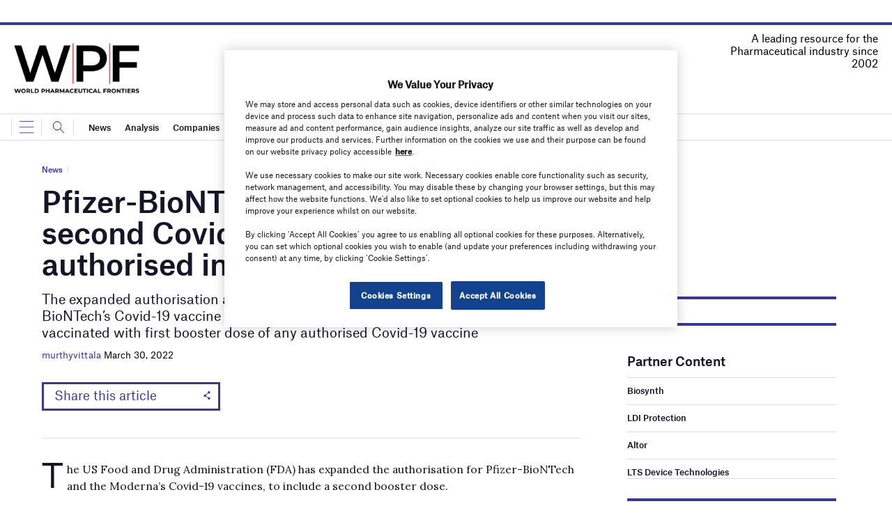

--- FILE ---
content_type: text/html; charset=utf-8
request_url: https://www.google.com/recaptcha/api2/anchor?ar=1&k=6LcjyIcUAAAAAHxgr_9sxzhGCxAjuNmo9c0RzZos&co=aHR0cHM6Ly93d3cud29ybGRwaGFybWFjZXV0aWNhbHMubmV0OjQ0Mw..&hl=en&v=PoyoqOPhxBO7pBk68S4YbpHZ&size=normal&anchor-ms=20000&execute-ms=30000&cb=74jpsl46qw4z
body_size: 49566
content:
<!DOCTYPE HTML><html dir="ltr" lang="en"><head><meta http-equiv="Content-Type" content="text/html; charset=UTF-8">
<meta http-equiv="X-UA-Compatible" content="IE=edge">
<title>reCAPTCHA</title>
<style type="text/css">
/* cyrillic-ext */
@font-face {
  font-family: 'Roboto';
  font-style: normal;
  font-weight: 400;
  font-stretch: 100%;
  src: url(//fonts.gstatic.com/s/roboto/v48/KFO7CnqEu92Fr1ME7kSn66aGLdTylUAMa3GUBHMdazTgWw.woff2) format('woff2');
  unicode-range: U+0460-052F, U+1C80-1C8A, U+20B4, U+2DE0-2DFF, U+A640-A69F, U+FE2E-FE2F;
}
/* cyrillic */
@font-face {
  font-family: 'Roboto';
  font-style: normal;
  font-weight: 400;
  font-stretch: 100%;
  src: url(//fonts.gstatic.com/s/roboto/v48/KFO7CnqEu92Fr1ME7kSn66aGLdTylUAMa3iUBHMdazTgWw.woff2) format('woff2');
  unicode-range: U+0301, U+0400-045F, U+0490-0491, U+04B0-04B1, U+2116;
}
/* greek-ext */
@font-face {
  font-family: 'Roboto';
  font-style: normal;
  font-weight: 400;
  font-stretch: 100%;
  src: url(//fonts.gstatic.com/s/roboto/v48/KFO7CnqEu92Fr1ME7kSn66aGLdTylUAMa3CUBHMdazTgWw.woff2) format('woff2');
  unicode-range: U+1F00-1FFF;
}
/* greek */
@font-face {
  font-family: 'Roboto';
  font-style: normal;
  font-weight: 400;
  font-stretch: 100%;
  src: url(//fonts.gstatic.com/s/roboto/v48/KFO7CnqEu92Fr1ME7kSn66aGLdTylUAMa3-UBHMdazTgWw.woff2) format('woff2');
  unicode-range: U+0370-0377, U+037A-037F, U+0384-038A, U+038C, U+038E-03A1, U+03A3-03FF;
}
/* math */
@font-face {
  font-family: 'Roboto';
  font-style: normal;
  font-weight: 400;
  font-stretch: 100%;
  src: url(//fonts.gstatic.com/s/roboto/v48/KFO7CnqEu92Fr1ME7kSn66aGLdTylUAMawCUBHMdazTgWw.woff2) format('woff2');
  unicode-range: U+0302-0303, U+0305, U+0307-0308, U+0310, U+0312, U+0315, U+031A, U+0326-0327, U+032C, U+032F-0330, U+0332-0333, U+0338, U+033A, U+0346, U+034D, U+0391-03A1, U+03A3-03A9, U+03B1-03C9, U+03D1, U+03D5-03D6, U+03F0-03F1, U+03F4-03F5, U+2016-2017, U+2034-2038, U+203C, U+2040, U+2043, U+2047, U+2050, U+2057, U+205F, U+2070-2071, U+2074-208E, U+2090-209C, U+20D0-20DC, U+20E1, U+20E5-20EF, U+2100-2112, U+2114-2115, U+2117-2121, U+2123-214F, U+2190, U+2192, U+2194-21AE, U+21B0-21E5, U+21F1-21F2, U+21F4-2211, U+2213-2214, U+2216-22FF, U+2308-230B, U+2310, U+2319, U+231C-2321, U+2336-237A, U+237C, U+2395, U+239B-23B7, U+23D0, U+23DC-23E1, U+2474-2475, U+25AF, U+25B3, U+25B7, U+25BD, U+25C1, U+25CA, U+25CC, U+25FB, U+266D-266F, U+27C0-27FF, U+2900-2AFF, U+2B0E-2B11, U+2B30-2B4C, U+2BFE, U+3030, U+FF5B, U+FF5D, U+1D400-1D7FF, U+1EE00-1EEFF;
}
/* symbols */
@font-face {
  font-family: 'Roboto';
  font-style: normal;
  font-weight: 400;
  font-stretch: 100%;
  src: url(//fonts.gstatic.com/s/roboto/v48/KFO7CnqEu92Fr1ME7kSn66aGLdTylUAMaxKUBHMdazTgWw.woff2) format('woff2');
  unicode-range: U+0001-000C, U+000E-001F, U+007F-009F, U+20DD-20E0, U+20E2-20E4, U+2150-218F, U+2190, U+2192, U+2194-2199, U+21AF, U+21E6-21F0, U+21F3, U+2218-2219, U+2299, U+22C4-22C6, U+2300-243F, U+2440-244A, U+2460-24FF, U+25A0-27BF, U+2800-28FF, U+2921-2922, U+2981, U+29BF, U+29EB, U+2B00-2BFF, U+4DC0-4DFF, U+FFF9-FFFB, U+10140-1018E, U+10190-1019C, U+101A0, U+101D0-101FD, U+102E0-102FB, U+10E60-10E7E, U+1D2C0-1D2D3, U+1D2E0-1D37F, U+1F000-1F0FF, U+1F100-1F1AD, U+1F1E6-1F1FF, U+1F30D-1F30F, U+1F315, U+1F31C, U+1F31E, U+1F320-1F32C, U+1F336, U+1F378, U+1F37D, U+1F382, U+1F393-1F39F, U+1F3A7-1F3A8, U+1F3AC-1F3AF, U+1F3C2, U+1F3C4-1F3C6, U+1F3CA-1F3CE, U+1F3D4-1F3E0, U+1F3ED, U+1F3F1-1F3F3, U+1F3F5-1F3F7, U+1F408, U+1F415, U+1F41F, U+1F426, U+1F43F, U+1F441-1F442, U+1F444, U+1F446-1F449, U+1F44C-1F44E, U+1F453, U+1F46A, U+1F47D, U+1F4A3, U+1F4B0, U+1F4B3, U+1F4B9, U+1F4BB, U+1F4BF, U+1F4C8-1F4CB, U+1F4D6, U+1F4DA, U+1F4DF, U+1F4E3-1F4E6, U+1F4EA-1F4ED, U+1F4F7, U+1F4F9-1F4FB, U+1F4FD-1F4FE, U+1F503, U+1F507-1F50B, U+1F50D, U+1F512-1F513, U+1F53E-1F54A, U+1F54F-1F5FA, U+1F610, U+1F650-1F67F, U+1F687, U+1F68D, U+1F691, U+1F694, U+1F698, U+1F6AD, U+1F6B2, U+1F6B9-1F6BA, U+1F6BC, U+1F6C6-1F6CF, U+1F6D3-1F6D7, U+1F6E0-1F6EA, U+1F6F0-1F6F3, U+1F6F7-1F6FC, U+1F700-1F7FF, U+1F800-1F80B, U+1F810-1F847, U+1F850-1F859, U+1F860-1F887, U+1F890-1F8AD, U+1F8B0-1F8BB, U+1F8C0-1F8C1, U+1F900-1F90B, U+1F93B, U+1F946, U+1F984, U+1F996, U+1F9E9, U+1FA00-1FA6F, U+1FA70-1FA7C, U+1FA80-1FA89, U+1FA8F-1FAC6, U+1FACE-1FADC, U+1FADF-1FAE9, U+1FAF0-1FAF8, U+1FB00-1FBFF;
}
/* vietnamese */
@font-face {
  font-family: 'Roboto';
  font-style: normal;
  font-weight: 400;
  font-stretch: 100%;
  src: url(//fonts.gstatic.com/s/roboto/v48/KFO7CnqEu92Fr1ME7kSn66aGLdTylUAMa3OUBHMdazTgWw.woff2) format('woff2');
  unicode-range: U+0102-0103, U+0110-0111, U+0128-0129, U+0168-0169, U+01A0-01A1, U+01AF-01B0, U+0300-0301, U+0303-0304, U+0308-0309, U+0323, U+0329, U+1EA0-1EF9, U+20AB;
}
/* latin-ext */
@font-face {
  font-family: 'Roboto';
  font-style: normal;
  font-weight: 400;
  font-stretch: 100%;
  src: url(//fonts.gstatic.com/s/roboto/v48/KFO7CnqEu92Fr1ME7kSn66aGLdTylUAMa3KUBHMdazTgWw.woff2) format('woff2');
  unicode-range: U+0100-02BA, U+02BD-02C5, U+02C7-02CC, U+02CE-02D7, U+02DD-02FF, U+0304, U+0308, U+0329, U+1D00-1DBF, U+1E00-1E9F, U+1EF2-1EFF, U+2020, U+20A0-20AB, U+20AD-20C0, U+2113, U+2C60-2C7F, U+A720-A7FF;
}
/* latin */
@font-face {
  font-family: 'Roboto';
  font-style: normal;
  font-weight: 400;
  font-stretch: 100%;
  src: url(//fonts.gstatic.com/s/roboto/v48/KFO7CnqEu92Fr1ME7kSn66aGLdTylUAMa3yUBHMdazQ.woff2) format('woff2');
  unicode-range: U+0000-00FF, U+0131, U+0152-0153, U+02BB-02BC, U+02C6, U+02DA, U+02DC, U+0304, U+0308, U+0329, U+2000-206F, U+20AC, U+2122, U+2191, U+2193, U+2212, U+2215, U+FEFF, U+FFFD;
}
/* cyrillic-ext */
@font-face {
  font-family: 'Roboto';
  font-style: normal;
  font-weight: 500;
  font-stretch: 100%;
  src: url(//fonts.gstatic.com/s/roboto/v48/KFO7CnqEu92Fr1ME7kSn66aGLdTylUAMa3GUBHMdazTgWw.woff2) format('woff2');
  unicode-range: U+0460-052F, U+1C80-1C8A, U+20B4, U+2DE0-2DFF, U+A640-A69F, U+FE2E-FE2F;
}
/* cyrillic */
@font-face {
  font-family: 'Roboto';
  font-style: normal;
  font-weight: 500;
  font-stretch: 100%;
  src: url(//fonts.gstatic.com/s/roboto/v48/KFO7CnqEu92Fr1ME7kSn66aGLdTylUAMa3iUBHMdazTgWw.woff2) format('woff2');
  unicode-range: U+0301, U+0400-045F, U+0490-0491, U+04B0-04B1, U+2116;
}
/* greek-ext */
@font-face {
  font-family: 'Roboto';
  font-style: normal;
  font-weight: 500;
  font-stretch: 100%;
  src: url(//fonts.gstatic.com/s/roboto/v48/KFO7CnqEu92Fr1ME7kSn66aGLdTylUAMa3CUBHMdazTgWw.woff2) format('woff2');
  unicode-range: U+1F00-1FFF;
}
/* greek */
@font-face {
  font-family: 'Roboto';
  font-style: normal;
  font-weight: 500;
  font-stretch: 100%;
  src: url(//fonts.gstatic.com/s/roboto/v48/KFO7CnqEu92Fr1ME7kSn66aGLdTylUAMa3-UBHMdazTgWw.woff2) format('woff2');
  unicode-range: U+0370-0377, U+037A-037F, U+0384-038A, U+038C, U+038E-03A1, U+03A3-03FF;
}
/* math */
@font-face {
  font-family: 'Roboto';
  font-style: normal;
  font-weight: 500;
  font-stretch: 100%;
  src: url(//fonts.gstatic.com/s/roboto/v48/KFO7CnqEu92Fr1ME7kSn66aGLdTylUAMawCUBHMdazTgWw.woff2) format('woff2');
  unicode-range: U+0302-0303, U+0305, U+0307-0308, U+0310, U+0312, U+0315, U+031A, U+0326-0327, U+032C, U+032F-0330, U+0332-0333, U+0338, U+033A, U+0346, U+034D, U+0391-03A1, U+03A3-03A9, U+03B1-03C9, U+03D1, U+03D5-03D6, U+03F0-03F1, U+03F4-03F5, U+2016-2017, U+2034-2038, U+203C, U+2040, U+2043, U+2047, U+2050, U+2057, U+205F, U+2070-2071, U+2074-208E, U+2090-209C, U+20D0-20DC, U+20E1, U+20E5-20EF, U+2100-2112, U+2114-2115, U+2117-2121, U+2123-214F, U+2190, U+2192, U+2194-21AE, U+21B0-21E5, U+21F1-21F2, U+21F4-2211, U+2213-2214, U+2216-22FF, U+2308-230B, U+2310, U+2319, U+231C-2321, U+2336-237A, U+237C, U+2395, U+239B-23B7, U+23D0, U+23DC-23E1, U+2474-2475, U+25AF, U+25B3, U+25B7, U+25BD, U+25C1, U+25CA, U+25CC, U+25FB, U+266D-266F, U+27C0-27FF, U+2900-2AFF, U+2B0E-2B11, U+2B30-2B4C, U+2BFE, U+3030, U+FF5B, U+FF5D, U+1D400-1D7FF, U+1EE00-1EEFF;
}
/* symbols */
@font-face {
  font-family: 'Roboto';
  font-style: normal;
  font-weight: 500;
  font-stretch: 100%;
  src: url(//fonts.gstatic.com/s/roboto/v48/KFO7CnqEu92Fr1ME7kSn66aGLdTylUAMaxKUBHMdazTgWw.woff2) format('woff2');
  unicode-range: U+0001-000C, U+000E-001F, U+007F-009F, U+20DD-20E0, U+20E2-20E4, U+2150-218F, U+2190, U+2192, U+2194-2199, U+21AF, U+21E6-21F0, U+21F3, U+2218-2219, U+2299, U+22C4-22C6, U+2300-243F, U+2440-244A, U+2460-24FF, U+25A0-27BF, U+2800-28FF, U+2921-2922, U+2981, U+29BF, U+29EB, U+2B00-2BFF, U+4DC0-4DFF, U+FFF9-FFFB, U+10140-1018E, U+10190-1019C, U+101A0, U+101D0-101FD, U+102E0-102FB, U+10E60-10E7E, U+1D2C0-1D2D3, U+1D2E0-1D37F, U+1F000-1F0FF, U+1F100-1F1AD, U+1F1E6-1F1FF, U+1F30D-1F30F, U+1F315, U+1F31C, U+1F31E, U+1F320-1F32C, U+1F336, U+1F378, U+1F37D, U+1F382, U+1F393-1F39F, U+1F3A7-1F3A8, U+1F3AC-1F3AF, U+1F3C2, U+1F3C4-1F3C6, U+1F3CA-1F3CE, U+1F3D4-1F3E0, U+1F3ED, U+1F3F1-1F3F3, U+1F3F5-1F3F7, U+1F408, U+1F415, U+1F41F, U+1F426, U+1F43F, U+1F441-1F442, U+1F444, U+1F446-1F449, U+1F44C-1F44E, U+1F453, U+1F46A, U+1F47D, U+1F4A3, U+1F4B0, U+1F4B3, U+1F4B9, U+1F4BB, U+1F4BF, U+1F4C8-1F4CB, U+1F4D6, U+1F4DA, U+1F4DF, U+1F4E3-1F4E6, U+1F4EA-1F4ED, U+1F4F7, U+1F4F9-1F4FB, U+1F4FD-1F4FE, U+1F503, U+1F507-1F50B, U+1F50D, U+1F512-1F513, U+1F53E-1F54A, U+1F54F-1F5FA, U+1F610, U+1F650-1F67F, U+1F687, U+1F68D, U+1F691, U+1F694, U+1F698, U+1F6AD, U+1F6B2, U+1F6B9-1F6BA, U+1F6BC, U+1F6C6-1F6CF, U+1F6D3-1F6D7, U+1F6E0-1F6EA, U+1F6F0-1F6F3, U+1F6F7-1F6FC, U+1F700-1F7FF, U+1F800-1F80B, U+1F810-1F847, U+1F850-1F859, U+1F860-1F887, U+1F890-1F8AD, U+1F8B0-1F8BB, U+1F8C0-1F8C1, U+1F900-1F90B, U+1F93B, U+1F946, U+1F984, U+1F996, U+1F9E9, U+1FA00-1FA6F, U+1FA70-1FA7C, U+1FA80-1FA89, U+1FA8F-1FAC6, U+1FACE-1FADC, U+1FADF-1FAE9, U+1FAF0-1FAF8, U+1FB00-1FBFF;
}
/* vietnamese */
@font-face {
  font-family: 'Roboto';
  font-style: normal;
  font-weight: 500;
  font-stretch: 100%;
  src: url(//fonts.gstatic.com/s/roboto/v48/KFO7CnqEu92Fr1ME7kSn66aGLdTylUAMa3OUBHMdazTgWw.woff2) format('woff2');
  unicode-range: U+0102-0103, U+0110-0111, U+0128-0129, U+0168-0169, U+01A0-01A1, U+01AF-01B0, U+0300-0301, U+0303-0304, U+0308-0309, U+0323, U+0329, U+1EA0-1EF9, U+20AB;
}
/* latin-ext */
@font-face {
  font-family: 'Roboto';
  font-style: normal;
  font-weight: 500;
  font-stretch: 100%;
  src: url(//fonts.gstatic.com/s/roboto/v48/KFO7CnqEu92Fr1ME7kSn66aGLdTylUAMa3KUBHMdazTgWw.woff2) format('woff2');
  unicode-range: U+0100-02BA, U+02BD-02C5, U+02C7-02CC, U+02CE-02D7, U+02DD-02FF, U+0304, U+0308, U+0329, U+1D00-1DBF, U+1E00-1E9F, U+1EF2-1EFF, U+2020, U+20A0-20AB, U+20AD-20C0, U+2113, U+2C60-2C7F, U+A720-A7FF;
}
/* latin */
@font-face {
  font-family: 'Roboto';
  font-style: normal;
  font-weight: 500;
  font-stretch: 100%;
  src: url(//fonts.gstatic.com/s/roboto/v48/KFO7CnqEu92Fr1ME7kSn66aGLdTylUAMa3yUBHMdazQ.woff2) format('woff2');
  unicode-range: U+0000-00FF, U+0131, U+0152-0153, U+02BB-02BC, U+02C6, U+02DA, U+02DC, U+0304, U+0308, U+0329, U+2000-206F, U+20AC, U+2122, U+2191, U+2193, U+2212, U+2215, U+FEFF, U+FFFD;
}
/* cyrillic-ext */
@font-face {
  font-family: 'Roboto';
  font-style: normal;
  font-weight: 900;
  font-stretch: 100%;
  src: url(//fonts.gstatic.com/s/roboto/v48/KFO7CnqEu92Fr1ME7kSn66aGLdTylUAMa3GUBHMdazTgWw.woff2) format('woff2');
  unicode-range: U+0460-052F, U+1C80-1C8A, U+20B4, U+2DE0-2DFF, U+A640-A69F, U+FE2E-FE2F;
}
/* cyrillic */
@font-face {
  font-family: 'Roboto';
  font-style: normal;
  font-weight: 900;
  font-stretch: 100%;
  src: url(//fonts.gstatic.com/s/roboto/v48/KFO7CnqEu92Fr1ME7kSn66aGLdTylUAMa3iUBHMdazTgWw.woff2) format('woff2');
  unicode-range: U+0301, U+0400-045F, U+0490-0491, U+04B0-04B1, U+2116;
}
/* greek-ext */
@font-face {
  font-family: 'Roboto';
  font-style: normal;
  font-weight: 900;
  font-stretch: 100%;
  src: url(//fonts.gstatic.com/s/roboto/v48/KFO7CnqEu92Fr1ME7kSn66aGLdTylUAMa3CUBHMdazTgWw.woff2) format('woff2');
  unicode-range: U+1F00-1FFF;
}
/* greek */
@font-face {
  font-family: 'Roboto';
  font-style: normal;
  font-weight: 900;
  font-stretch: 100%;
  src: url(//fonts.gstatic.com/s/roboto/v48/KFO7CnqEu92Fr1ME7kSn66aGLdTylUAMa3-UBHMdazTgWw.woff2) format('woff2');
  unicode-range: U+0370-0377, U+037A-037F, U+0384-038A, U+038C, U+038E-03A1, U+03A3-03FF;
}
/* math */
@font-face {
  font-family: 'Roboto';
  font-style: normal;
  font-weight: 900;
  font-stretch: 100%;
  src: url(//fonts.gstatic.com/s/roboto/v48/KFO7CnqEu92Fr1ME7kSn66aGLdTylUAMawCUBHMdazTgWw.woff2) format('woff2');
  unicode-range: U+0302-0303, U+0305, U+0307-0308, U+0310, U+0312, U+0315, U+031A, U+0326-0327, U+032C, U+032F-0330, U+0332-0333, U+0338, U+033A, U+0346, U+034D, U+0391-03A1, U+03A3-03A9, U+03B1-03C9, U+03D1, U+03D5-03D6, U+03F0-03F1, U+03F4-03F5, U+2016-2017, U+2034-2038, U+203C, U+2040, U+2043, U+2047, U+2050, U+2057, U+205F, U+2070-2071, U+2074-208E, U+2090-209C, U+20D0-20DC, U+20E1, U+20E5-20EF, U+2100-2112, U+2114-2115, U+2117-2121, U+2123-214F, U+2190, U+2192, U+2194-21AE, U+21B0-21E5, U+21F1-21F2, U+21F4-2211, U+2213-2214, U+2216-22FF, U+2308-230B, U+2310, U+2319, U+231C-2321, U+2336-237A, U+237C, U+2395, U+239B-23B7, U+23D0, U+23DC-23E1, U+2474-2475, U+25AF, U+25B3, U+25B7, U+25BD, U+25C1, U+25CA, U+25CC, U+25FB, U+266D-266F, U+27C0-27FF, U+2900-2AFF, U+2B0E-2B11, U+2B30-2B4C, U+2BFE, U+3030, U+FF5B, U+FF5D, U+1D400-1D7FF, U+1EE00-1EEFF;
}
/* symbols */
@font-face {
  font-family: 'Roboto';
  font-style: normal;
  font-weight: 900;
  font-stretch: 100%;
  src: url(//fonts.gstatic.com/s/roboto/v48/KFO7CnqEu92Fr1ME7kSn66aGLdTylUAMaxKUBHMdazTgWw.woff2) format('woff2');
  unicode-range: U+0001-000C, U+000E-001F, U+007F-009F, U+20DD-20E0, U+20E2-20E4, U+2150-218F, U+2190, U+2192, U+2194-2199, U+21AF, U+21E6-21F0, U+21F3, U+2218-2219, U+2299, U+22C4-22C6, U+2300-243F, U+2440-244A, U+2460-24FF, U+25A0-27BF, U+2800-28FF, U+2921-2922, U+2981, U+29BF, U+29EB, U+2B00-2BFF, U+4DC0-4DFF, U+FFF9-FFFB, U+10140-1018E, U+10190-1019C, U+101A0, U+101D0-101FD, U+102E0-102FB, U+10E60-10E7E, U+1D2C0-1D2D3, U+1D2E0-1D37F, U+1F000-1F0FF, U+1F100-1F1AD, U+1F1E6-1F1FF, U+1F30D-1F30F, U+1F315, U+1F31C, U+1F31E, U+1F320-1F32C, U+1F336, U+1F378, U+1F37D, U+1F382, U+1F393-1F39F, U+1F3A7-1F3A8, U+1F3AC-1F3AF, U+1F3C2, U+1F3C4-1F3C6, U+1F3CA-1F3CE, U+1F3D4-1F3E0, U+1F3ED, U+1F3F1-1F3F3, U+1F3F5-1F3F7, U+1F408, U+1F415, U+1F41F, U+1F426, U+1F43F, U+1F441-1F442, U+1F444, U+1F446-1F449, U+1F44C-1F44E, U+1F453, U+1F46A, U+1F47D, U+1F4A3, U+1F4B0, U+1F4B3, U+1F4B9, U+1F4BB, U+1F4BF, U+1F4C8-1F4CB, U+1F4D6, U+1F4DA, U+1F4DF, U+1F4E3-1F4E6, U+1F4EA-1F4ED, U+1F4F7, U+1F4F9-1F4FB, U+1F4FD-1F4FE, U+1F503, U+1F507-1F50B, U+1F50D, U+1F512-1F513, U+1F53E-1F54A, U+1F54F-1F5FA, U+1F610, U+1F650-1F67F, U+1F687, U+1F68D, U+1F691, U+1F694, U+1F698, U+1F6AD, U+1F6B2, U+1F6B9-1F6BA, U+1F6BC, U+1F6C6-1F6CF, U+1F6D3-1F6D7, U+1F6E0-1F6EA, U+1F6F0-1F6F3, U+1F6F7-1F6FC, U+1F700-1F7FF, U+1F800-1F80B, U+1F810-1F847, U+1F850-1F859, U+1F860-1F887, U+1F890-1F8AD, U+1F8B0-1F8BB, U+1F8C0-1F8C1, U+1F900-1F90B, U+1F93B, U+1F946, U+1F984, U+1F996, U+1F9E9, U+1FA00-1FA6F, U+1FA70-1FA7C, U+1FA80-1FA89, U+1FA8F-1FAC6, U+1FACE-1FADC, U+1FADF-1FAE9, U+1FAF0-1FAF8, U+1FB00-1FBFF;
}
/* vietnamese */
@font-face {
  font-family: 'Roboto';
  font-style: normal;
  font-weight: 900;
  font-stretch: 100%;
  src: url(//fonts.gstatic.com/s/roboto/v48/KFO7CnqEu92Fr1ME7kSn66aGLdTylUAMa3OUBHMdazTgWw.woff2) format('woff2');
  unicode-range: U+0102-0103, U+0110-0111, U+0128-0129, U+0168-0169, U+01A0-01A1, U+01AF-01B0, U+0300-0301, U+0303-0304, U+0308-0309, U+0323, U+0329, U+1EA0-1EF9, U+20AB;
}
/* latin-ext */
@font-face {
  font-family: 'Roboto';
  font-style: normal;
  font-weight: 900;
  font-stretch: 100%;
  src: url(//fonts.gstatic.com/s/roboto/v48/KFO7CnqEu92Fr1ME7kSn66aGLdTylUAMa3KUBHMdazTgWw.woff2) format('woff2');
  unicode-range: U+0100-02BA, U+02BD-02C5, U+02C7-02CC, U+02CE-02D7, U+02DD-02FF, U+0304, U+0308, U+0329, U+1D00-1DBF, U+1E00-1E9F, U+1EF2-1EFF, U+2020, U+20A0-20AB, U+20AD-20C0, U+2113, U+2C60-2C7F, U+A720-A7FF;
}
/* latin */
@font-face {
  font-family: 'Roboto';
  font-style: normal;
  font-weight: 900;
  font-stretch: 100%;
  src: url(//fonts.gstatic.com/s/roboto/v48/KFO7CnqEu92Fr1ME7kSn66aGLdTylUAMa3yUBHMdazQ.woff2) format('woff2');
  unicode-range: U+0000-00FF, U+0131, U+0152-0153, U+02BB-02BC, U+02C6, U+02DA, U+02DC, U+0304, U+0308, U+0329, U+2000-206F, U+20AC, U+2122, U+2191, U+2193, U+2212, U+2215, U+FEFF, U+FFFD;
}

</style>
<link rel="stylesheet" type="text/css" href="https://www.gstatic.com/recaptcha/releases/PoyoqOPhxBO7pBk68S4YbpHZ/styles__ltr.css">
<script nonce="bMcoJLwbasayfqUxKlabrg" type="text/javascript">window['__recaptcha_api'] = 'https://www.google.com/recaptcha/api2/';</script>
<script type="text/javascript" src="https://www.gstatic.com/recaptcha/releases/PoyoqOPhxBO7pBk68S4YbpHZ/recaptcha__en.js" nonce="bMcoJLwbasayfqUxKlabrg">
      
    </script></head>
<body><div id="rc-anchor-alert" class="rc-anchor-alert"></div>
<input type="hidden" id="recaptcha-token" value="[base64]">
<script type="text/javascript" nonce="bMcoJLwbasayfqUxKlabrg">
      recaptcha.anchor.Main.init("[\x22ainput\x22,[\x22bgdata\x22,\x22\x22,\[base64]/[base64]/[base64]/[base64]/[base64]/[base64]/KGcoTywyNTMsTy5PKSxVRyhPLEMpKTpnKE8sMjUzLEMpLE8pKSxsKSksTykpfSxieT1mdW5jdGlvbihDLE8sdSxsKXtmb3IobD0odT1SKEMpLDApO08+MDtPLS0pbD1sPDw4fFooQyk7ZyhDLHUsbCl9LFVHPWZ1bmN0aW9uKEMsTyl7Qy5pLmxlbmd0aD4xMDQ/[base64]/[base64]/[base64]/[base64]/[base64]/[base64]/[base64]\\u003d\x22,\[base64]\\u003d\x22,\[base64]/DoFrCmHvCgm/DkRU6QkvDkcOCw6vDs8KNwpHCv2NqRn/[base64]/Dn3/CqjJ4KMOkecKzUcOOP8KUFMK+wrsbw7zDiybCtMO6XsOFwo3CiW3CgcOqw4IQcns0w5k/[base64]/CjWx6w4DCoXnDhkPCgMOhMcOTb0QOKX7Dn8KEw78/CwPCvsOlwqPDpsKlw5ovDcKPwoNGQcKgKsOSV8O0w77Du8KUPWrCvgB4DVg/wpk/[base64]/[base64]/DmiDDmcKHwrhdwr4nw4Vpwp4wwrstfSjCmRdddBcxKsKIYETDk8O1DVjCuyk3FHoow6oYwonDuA03wrYsMSLCrjdBw7jDmjdCwrfDiFPDoyAGPMOPw47DvncTwrDDtzVpw4lHHcK/U8KgccKwG8KfC8K/OWZuw5Ndw7nDgSUnESI0wrrCs8K9DG4Aw67Dn1lewoRswp/DjR3Cky7Dtw3Dh8OiF8O6w5tNw5Eaw641fMO8wpHDqw4nVsKMYUHDhkvDgsO3RxHDsxlGRVpNesKHMyZbwo4ow6PDnnRMw6PDvMKfw5rCnxg9BsKuwpnDlcOLw6oDwqYDBXsxYxPDsAbDpXDCv3zCt8K6OsKswovCrHLClHhHw70TH8KsGRbCrcOGw5LDjcKBCMK/[base64]/[base64]/[base64]/CpMKlwqLDh8Kxw7NNwpnDh8OIHcO0XcORDVHCvXvDpk/Cv1oIwrrDh8Oww6UhwrrDuMKCccKKw7VAw43CvcO/w4PDgsK1w4fDgVDCs3fDrEN7d8KUNsOSKQ1JwrAPwrZpwozCusKHKmHCrXJaDMKnIi3DsT8lAsO/wqfCjsK9wp/CjsOuO0PDqcOiwpUgw4nClXDDpDJnwrHDlVkCwoXCusOgYsKrwpzDt8KmL25jwrPCqFVia8KBwrhRYMOEw7RDfldwecKXU8OoFzbCpQQqwowKw7fCpMKfwqQcFsOhw4fCrMKbwo/[base64]/[base64]/ChcOSw5sTw4R9BsKVXcOOw5fCicO2NsOtwpHCvCoFPcOIHmfDlV4mwqXDgAjCrzgST8O1woUXw5bCvAlFExHDhMKKw7MDAsK+w6rDpsO7esONwpYkRzvCnUjDrxxNw5fCgn4XRsKtOW3DvDBFw75ZVcK8JcKyGsKOWWE0wrE3wpRuw6s/[base64]/DlsKow4M8w7PDrsOQwoh0FDohwrvDscOpY1XCrcO7UMOtwrh0Y8OqTG5MYTTDjsKEeMKVwrfCssO/TFPClQvDu3PClTxCBcOoJsOawp/[base64]/CjsO2w6siw411w6MnI8OrRMKSw60Yw7/CkmrDssKLwo3Ci8OnP2oaw4Iid8KtVsOIcsKqZMK5cQrCjz9FwrXDtMOpwqrCpwxIGMKiF2wuRcOVw4xWwrBdGWTDuwQAw6RYw6vCvsKRw7YuK8OrwqPDjcOTLH7Co8KLwpARw7p8w6kyE8KOw7tOw51RCF7DvC7Cm8OIwqY/w4Nlw6HDhcK+eMK1FTrCpcOXIsOofkHCkMKsUxXDgg4DUBHDq1zDo0c7HMODTMKkw77Dn8K+acOpwr1xwrIodEMqwqwuw5jCs8OLfcKCw5MgwrACBMKAwqfCqcOvwqgWC8Kcwrkkwo/DpB/Cs8O7w4LDhsK5w5ZVacKJXcKNw7XDqxfCgsKYwpcSChYQS0DCmMKzbH90NcKgfDTCjMOJwojCqClPw63CnFPCmHvDhzttMcOTwq/DrzAqwqnCr3FqwqTCkFnCssKxJFkbwoXCnsKJw5TDlVvCgsOiBMO+WxkuECMDe8OMwoLCk0VYHETDkcOUwojDhMKYScK/[base64]/CmW5oCcKSwrdxVBTDssKpwoHCl8Oow47CrcOoe8OUCcK8XsOGbcOqwpZja8KKW20Fwq3DsFfDtsKxa8OPw7J8VsOjR8OBw5hGw6o0wqnCqMK5dibDrRTCgT4zw7LCkmPCsMO/[base64]/DpMONw6LDgsOWasOCwo7DrHBjwoxQY8Kgw7dsZVHClsKERMKKwrg4wqV4C3clF8OCw5vDjMOza8KhLsOTw7vDqz8ow7/DocOlGcKrdA/Dn1ZRwr7DscKXw7fDpsKow4M/UMO7w5hGYsOhFwMEwrHDsXY2YEd9ZCPDhBfDpCBSIzLCrMO8wqRNbMK6exZzw583WsOkw7Mlw5DCmitFYMO/woEkWsKzwopYQzhBw64swq4iworDvsKgw5bDtXFxw4cHw5bDqBM0QMORwoAsb8KxFBXCiDTDjhk0ZsK5HiHDhCc3QMKdNcOew4vDr0bCu3YXwphTw4psw65rwoDDn8Oqw6/ChcKwYhzDuhgDdV18NzYswpZkwqchwpBZw4hOHwHCv0PCusKqwocFw6FXw6HCpmkvw6LCgCXDtMK0w4XCj1XDvUzChcOCBDdEI8OPw5xmwrbCtcOOwqw9wqBdw6YsQ8OKwrLDtMKSDivCpcOBwogew4zDuS8Mw5/DscKlGnFgRinCiGB9cMOxCFHDvMK9w7/CrXTDmMKLw5XCrcOswo9NNMKKcsKQIsOew7nDigZsw4d9wqnCizokMMK3NMKsVifDo0MBOsOGw7nCmcOeTTQKORnCiULCoH7Ct285O8OMZ8O6X3LCu3rDoQLDtH/DjsOsdsOfwqjCpMOAwqh2JxHDkcOfCMOMwo/CusK3HcKhV3ZyZ1XDgcOSEcOyWnsvw7Qiw6rDqy5pw4TDpMK0wq8Uw4EyEFAsB0Zkwr5hw5PCiVA0B8KRw4/CuQojLBvChAJoEcKSS8OdbCfDpcO5wp9CK8OPfQ1Bw79gwo7Du8OpVj/[base64]/w4Q0A8K4w6jDmljCu8K0bgt7FMKWS8OVw7bDrcKpwp0awq/DtEIxw67Dg8OWw7prFcOob8OuXFzChMKAFcK6wqBZPFEAHMKUw5xnw6FkPMKPc8K9w6PCkBjClcKjJsOQU1jDr8OOZMK0NsOnw4FywpLCl8OAexo9K8OiQwIfw6N9w4gReyQYI8OaaAE/UMKQZCbDkH3DkMKhw4p0wq7DgsKdw7fDicOgYCFww7V8SMO0GwfDpsOYw6VKJVhWwo/[base64]/w4MZa07Cu8K+wo3DkRVtw6TCt1sZw6XDj00Nw7bCnEcPwpQ/OivCq2DDrsK3wrfCr8KDwp98w5/CmMKjUQHDu8KTUcKPwpVnwpQgw43CjSsTwr8EwoLDqC9QwrDDg8O0wqEZfSHDtCAcw4vCjl/[base64]/XBTDu8Kbw64Tw6Q8w7Q8wr7Dr8KpBBIhw5hfw53Ch0fDhsOVF8OpLMKjw73DtcKmXQNmwokLHVIkAsKIwobCqgbDj8KxwoAhUcKgPx0jwovDt1/DvxTCiWTCiMOfw4ZuUMOGwrnCtcKtE8KPwqZFw4vCk2/[base64]/CuDEjwokVZ8OVJRR+wr5SFXrDvsKJw4o0w4t/ZQfDszY0LMOWw6s8X8ORMBHCocO5w5vDqyDDhMKYwplKw7J9UMOhcsKjw4TDrMK4bxLCmcOzw7nCicOVEx/[base64]/[base64]/UjfCg1QWwrbCs2Qpw5tTNMKUY1/CpCXDq8ODYF3CqGsMw49/bMK+EcKTcFcoV3fCj2/Ch8OIVHrCg3DDnGdHMMK1w5MdwpDCnsKTTB8/AHAXRMOuwo3Dr8OvwqzCt19uw7BAZW/[base64]/CoMOtdcOZwpFEAzfCgcO2TyYYw7PDsSXDsSZ3woJrAVFARHvDgHzChMK5NVrDu8K/wqQkZ8OrwpvDgMOCw7TCgMKawo7Co3DCv3jDusKiUAXCscKUXiPCpsKKwp3CmXrDocKpFTnCksK7XsKUwobCpE/DjkJ/[base64]/w4XCoScuw63Dj1zCn8Oyw6lzbBZywqHDkGgAwq1pP8OCw73CrA45w5jDncOcO8KpCWPClirCqiVIwod2woEGC8OdVWV3wqHCtcO0wp/DscKgwqHDmMOFDsKzZ8Kcw6XCmMKfwofDqMKQKMOcwqgswoBwYcOYw7XCo8Ktw6rDsMKGw5PCsAlrw4zCtHhDESvCqizCgCYwwr/Ch8ORYsONwp3DpsKew5AdQ1DDkC3ClcKVw7DDvzs0w6MteMOhwqTDoMKmwpDDkcK6HcOxW8Kiw7TDp8K3w4nCiSDDtkZhw4DDhCrCrm8YwoXDuhQDw4jDgWExwpXCmmHDuk/DrsKSCsOXMcK8cMOqw745wpzClGDCs8OxwqYSw4IHYjQLwqgCSnlow70dwrxLw64dw7/[base64]/CmsOIPDZnw4ciRcK4N8O/wp3DgAItMVjCkEl4w4dcwq9afCkaRMKGYcKHw5kfwrkIwopCLMOQw6tGw51dHcKOA8ODwrwRw77CgsO0ASZANCHCvMOuw7nDkcKzw7XChcKEwpZxeETDvMOrI8OGw6/[base64]/DgcOCEkDChsKewr15w5ETVlzDpiMzw6XDmsKvw67CgMKHw6Z0VGNaAUI8WTnCu8O4aU1/w5HChT7ChGAhwrsQwqMxwpLDvcO0wr83w57CscKGwoTCvTvDsjvDqBZPwoxgPXXCt8Opw5TDqMKxw57Cg8OZXcKgdcO4w6nCtEjCicK/wqwTwr/[base64]/[base64]/w5s+w4VGG0PCgMOREXDCusKTP8OLw5vDsDtAwrrCol9Hw6lrwrfDrzHDgsOQwql+DsOMwq/DrcOQwpjCmMKywp1DEyXDv2Z4ZsO2wpDCn8KZw6zDrsKmw4vClsOfB8OAQA/CmMOhwr9ME0gvPcKLGSzCkMOBw5TDmMORT8KVwqTCkl/DpcKgwpbDs29Qw7/CgMKbHMORC8OIXCRzFcKpZS5xMwTCpGVvw7ZFLxh2DMOXw5zCnC3DmEXDmMOPLcOkQsK9wprClMKzwr3CjgoCw5wEw6sPFydPw6TDq8OkZFAZaMKOwrd/[base64]/DhMOnw5M4SsOEQTrCoVthwrrDvcOECn3DiRsCw6xdcgBoV3rDl8O/fHJQw5JWwp97ZRhdPmgzw4XDqMOewoZywooUdmgFd8KULAxrCsKuwpnDkcKaRsO3TMOzw5TCpcKyF8OEBMK4w7wUwrRiwo/ChsKtwrg4wrp/wprDscKdMcKpa8K0dRHCm8K4w4AuJlvCgcKKMCzDuTTDiWPCulQtYDfCjyjDpXZPChd0R8OuQcOpw6pWFkXCpDlCJcO4Xj5Gwqk7w5LDtcO2LMKkw6/[base64]/SifDtMK3HFMhw53CgcO1w5XCu8K4TcOlwpxBBkrCt8OIdUA8w7bDm2XCsMKkwrbDiVTDiHPCt8OwU0FKH8KKw6IsI2bDmsKUwpsPGnzCsMKRLMKoMQ4+PsOtdiAfLcK/d8KkGkwAT8K8w6zCtsKxC8KmLyg0w6fDuxg6w4HCrwrDvcKGw7gUV1PCrMKHQcKEGMOgNsKLCQhSw5IOw6fCngjDv8OIO1jCq8KSwo7DtMO0AcOkDQoQJcKbw5zDmhksZkUNwobDlsK6O8OTOnZ6BsO6wpjDt8Kiw6pvwozDhMKqLxbDvkhOfDQrIMOOw65Qwr/DoEbCtMKpCMOHZcOmSElcwrpsXxlFD1JuwpsNw5zDnsKzJMKDw5TDuEHCksKBKcOQw5JAw5QDw44uWmlYXSjCrhpXZcKEwpFQVTHDj8O1d0Faw5BkTMOJGsKwZzYEw6Y/K8KAwpLCm8KdRB7CjsOCV0M9w5chTi1Cb8Kzwq3ColJ+PMOKw6/DqMKrwr7DniXDksOgwo7DksO+IMOOwovDt8KaP8KAwqTCssONw5YNWcKzwpcWw5/ClwtGwqldw548wo0ZbFPCtDF/wq0XSMOrMsOYRcKnw4NIKsOfccKFw4XCk8OHa8Kfw4XDqAxzWjnCtTPDqyvCkcOLwrlFw6QYw4QsTsKuwpZwwoV9D33DlsO1wp/CisK9wqrCjsKBwoPDv0bCucKdw4ULw6Qbw5rDtnbDsDHDkRlTY8Kjwps0w57DshjCvl/[base64]/CgzJbw4ANwroHQE7DjMOEXE3DrEZZX8O4w6o7QmTCnlbDgMKHw7nDiS7CsMKxw6dDwqrDmxRFHnQLGQluw7sTw6zChQLCsyLDuVJEw4xhAEAhFzjDq8OWGMOzwr0ILiFuQkjDrsKGSxxXWEBxe8OHBsKbK3Z7RS/Cu8OEVsKlPUB4PjtWUCojwrLDiBJ1JsKZwpXChQnCqAlcw4wnwqwLH0sgw5/CglrCsG3DncKjw4ptw4oQdMKHw7Qlwo/CsMKuOk/Di8OyS8KvacK+w7HCuMOUw4zCmz/DkxgjNDPCrAl7A1fCmcO/w58ywonDjcKawpHDhRE5wrgPBnvDojB8worDjyHDrx9yw6fDmFPDk1rCjMOiwrotO8OwDcKbw6zDiMKaUFwkw5/CrMKuJCZLb8ORN07Dnh5WwqzDvHJePMOwwoJtTy/Dg3I0w7HCksO3w4oKwrBbw7PDpsOUwqwQAUTCuAE/wqFpw5rCscOLXcKfw53DssKSIRN3w40GG8O6AxHDjVd2cWPCtsKrTWbDkMK/w6HCkAhewr7DvcKfwrkewpXCgcOXw53Dq8KmN8K1WXt7S8OKwoIDWlrCksOIwrvCkRbDjMO6w4/CmsKJZ2h4ZBXCuRzCuMKaWQjDtyPDhSrDl8ONw6h+wpV1wrbCrMKpw4XCiMKrcUrDjsKiw6tcHF8/wpweHsO7McKFH8KGwohWwrbDmsOCw6dUVMK8wr7DqCM8w4vDtMORXcOrwqE2eMO1UMKcHcKpMcOfw5/DrkvDqcKlaMKeWBvChxLDmVgzw51zw4DCtFzCpGvDtcKzbcOvYz/Do8O6O8K2CMOKEg7ClsKswqHDmn0IG8O/G8O/[base64]/wq3Cm8OkOMOxw7HDtMOpwohOc2gJREwregAqw5HCicOawqvCrmktVC5Dwo/CmXttXcO4cmliXcOyeWw0SgjCtsO5wrAtCm7DpE7DsXvDvMOyXMOswqc3QsOaw7TDnknClxfCmXLDusKOImc8w5lBworCvHzDuyoHw4dhAC4FWcOIMsO2w7TChsOjcXnDgMKvccO3w4AUb8KZw5d3w6DDl0ReTsKJSFJbTcKtw5A4w4/Dnn/Con8jL1rDmsK9woU3wrrChELDlcKcwrlQw7tRISLCiQNXwpbDqsKlSMK1w4RNw6xTcMO9aS0zwo7DhF3DjsOjw6l2CEIGJUPComXDqQ4Zwq3CnBbCh8OsHELCg8OMDHzDlMKcVUNow6LDpcKLwq7DocOgJkwGTcKew4VQK3R/wpQ4PsKvLcOjw7t0X8OwDAM8B8OgKsKPwoLDo8Ogw403cMKpFhnDisOVAgTCoMKQw7jCsSPCiMO4N0p/P8OvwrzDh2QLw53CgsORUsOBw7JNFMKzZVTCpcKKwpHCuyfClDAHwoBPQ1dNw4jCgzF8woNgwqzCosKHw4/DssOkDWogwoxiw6F7RMKDblHDmivClF8dwqzCksKNWcKYWCsWwrZPwq/CshMuUhwkBTFMw57Cp8KoKcOIwoDDj8KGMis7L3VlFH/Dpy/Cm8OEUVnCucOlGsKGe8Ojw41AwqZJwpXDpB4+EcOtwpl0c8O0w5DCtcOqPMOXWy7CnsKqBgjCuMOeR8Okw6rDt1fDjMOAw5/[base64]/[base64]/Di0wPOsKjPsOVI1zClkdzRMK8wqFxwpTDmS57wo4JwqEMQMOqw5ZGw43CoMOZwo1kHG/Cvw3CgcOJRXLCr8OjGlvCvMKBwponImUZDFtHw58XOMKTNCMBNXAIEsOrB8KNw7U3aS/Do3o4w4p7wrBQw6rCj3bCgsOkQgYTBcK0HmJdJGrDkXt2N8KwwroxM8OpahTCkj0+c1LClsOQw5zDosOIw4HDkDbCiMK/[base64]/Cs8OswoNhF8OtwoMhDsKfwo/DocKGw6TChjZuwrbChB0QIcKvBMKBRsKAw4tuwr4Pwpx/[base64]/DocKbW8K2FkBMw4RrDMKKw4HCgcKuw5bCicKzA0M1wo7CqTpDNsKdw5bDhggwETTDicKRwpsPw7DDhFhxJ8K2wrrCvCTDqU1+woTDtsOJw6XCksOEw4hhe8OFWF8xU8OHFWRIK0JQw4XDtnpSwq9Kw5l4w4/DgiZWwprCuSlvwrFZwrpSdwnDjMKpwqtOw7sOPwAdw49nw7HCoMK+OQMVG23DjgLCsMKOwrjDj30Mw4MqwofDrDnDlcKww5zDhE5Uw4cjwp0vRMO/wrLCrTDCrU0aXCA9w7vCkWfDvgnCoFArwoXDjHXCuH8Aw58Zw4XDmQ/CsMO1fcKtwoXDs8OrwrEiCGMqw6p5Z8OuwrzDuz7DpMKCwrJOw6bDnMKow4rDuixEwp7ClQAYOcKKLw4sw6DDucOrw6DCiBVNY8K/LsOXw5J3aMOvCGVawo0qTcORw7pywoFDw5fCqR0nw4nDjMO7w7LCscKxAHkCMcO/LRHDuELDiid/w6fCpsO2wrnCuSbDtMOmel/[base64]/Ds8KLOFrDg8OGw6VRa8KIw6fCtcKKKBt4dE7Djy4rwpZEfMKLKsOpw70lwqITwr/CrsOlM8OuwqRiw4zDjsOUwroPwpjCjXXDksKSOEdCw7LCm0EndcKYWcOCwqrCksONw4PDpnfCnMKXcUocw7rDr1/DvmDDtSrDhMKiwp4ywonCmMOswoZQZDVWJcOfVFUnwobCq0tZRgJxasOBdcOUwo/DlgIuwoHDnzJ5w6bDs8KQwo19w7PDq3HClUbDq8KwacK8dsOhwqt8w6FFwqPCmcKkR3hTLSbCjMKDw4R/w4jCrAUqw4JfL8KUwpzDgMKKWsKZw7fDj8K9w6MPw45oFF57wqk5MA7DjXzDgcO4MHnDnlHDizNTJcO/woDDpmNVwqHDj8K+K1lswqTCssKbIMOWDw3DrF7CmRQ/w5RLZhjDnMObw6glIXXDrxbCo8OoPV3CsMKnTCIrLcKmFAF6wp3DgMObTEMkwoF5TSQUw74RBQ7Cg8Kowr4LPcOzw5jCk8ORFQnCjcK9w6bDrRHDkcOiw5MgwowTLWzCosKIGcObQCTCj8OMNGbCjsKgwpJnUUUUwrUiSBVnUMK/w75wwoXCt8Kfw6h1Tg3ChmIZwpcMw7kKw5Mhw4QVw6/CjMOAw5gqV8KXEmTDoMKwwqIqwqXDnHzDpMOAw5YjeUpcw4jDl8KTw6ZMBhoKw6rDi1fCs8OvUsKmwrXCqXpRwotxwqMkwqvCrcKew5ZcbnPDlTLDqCHCusKOScKUwrgRw6DCusOGKQLCs0XCjnHCn3LCosOgQMOPScK4MX/[base64]/RcKaw6zCkcKgwq/Dg8KYw7bDpCXDiU9rwq3DhEtyTMK6w6Mcw5XCizDClMKSA8KAwovDgMOYMsKPwokzHBrCmsKBTCtZZmNuEUh7H1nDksOYdnUAw5MfwrITYBJkwp/Dn8O2SE5FQMKDWlx9JnISU8OFUMOuJMKwXMKlwosNw6RPwpUjw7gmw6p2P04jPSRgwrgRbz/[base64]/ScKBTWMtwr9JeGV+w4HDscOYw4PCpCsmwqlYe2w2wqp5w4fChhJ3wqtUZsKrwqnCocKRw5MHw5YUKMKewpDCpMKqHcOvw53CoXvCnFTCicOhwpHDhUkEERZqwq3DuwnDiMObJw/CrhZNw5vDmSjCoisaw6AKwp/DkMOQwoF3wpDCjB7DucOnwoEtFE0TwrIqbMKzw43CgWnDolvCjRLCksO+w79nwq/DusK6w7XCnR5qIMOlwpjDgsK1wr4xAmHCv8OJwpEZAsKiw4rCoMOBw6nDo8Kkw57DkBLDmcKpwqhlw6ZPw6UFA8O7eMKkwoN4BcK3w4nCh8Otw4YZZ0U7XC7DhkzCpm3DoFTCnHMyV8KsRMKKJcOaQTBOw4kwCTnCtwfCtsO/FMKjw5jCgGd0wrljPsO3CMKAwpR7XcKEMMK5EW9lw7xDIhUdasO2w73Dox7CtS97w5/DscK+acOqw7TDhyXCp8KddMOWNCBwPMKuUxhwwo0vwp4PwpVywq4Zw5FRIMOcwpc9wrLDscOPwqQowoHDkkAgccKTX8OIIMKSw4jDkm0rEsOAaMKDBSzCjgLCrX/Dn19pNk/CtDYzw5LDmUfCj1cfW8OMw6fDv8OZwqDDvBJ9IsKCEzE7w7F3w7TDiAnCtsOzwoY9woPClMOgVsOPSsK7SMKBFcO2wrYZJMKeOmZjY8OHw7bDvcO1wpHCusODw4XCvsKHREFmBBLCqcK1CDMUUhpnBz9Yw4bCt8KuHxfCvcO8PXLCuQdKwpItw7LCq8K/w5tbKcO6wqEpZB3Dk8O9w5JfPzHDnnpVw5rDjcO1w6XClwjDk2fDq8KBwpEGw4Q6ej4Rw6bCpU3CgMKZwqZAw6vCocO1SsOKwr5CwqxjwpHDnVfDncOhGHvDpMOQw6HDi8OiT8K0w6tGwrcESWQgMUVpFT7DjVxLwqUYw4TDtsO5w4/DncOtDsOUwpAPMcKCT8K4w5vClkcWODjClXnDkFrDrsK/w5fDi8O+wpdnwpVXdQHDkVDCuUzChQjDsMOCwod4E8Ktw5BNZMKML8OQBcOGw7zCusKVw6lqwoFSw7PDhDFqw6oiwqPDtzVYWsO2ZcODw5/DuMOFfjJmwrbDoDZVZh9nMjDDrcKXXcKqfgwBRcO1esKJwq3Dh8O5w5vDm8O1RHrCn8OWecOkw7vDuMOOeknDuWhxw5PDhMKnZiTCg8OEwprDh2/Cv8OAb8KmU8OsR8Kiw63CucK6DMOqwoJSw5BmAcKzw5cYwrNLanhew6VPw5PDm8KLwr99wo/[base64]/AxLDtUjCpnXDgiVyHsKuwprCvBHCh2QFazrDr14Rw7bDuMOOel9kw71fwrJrwprDucOawqoewp4fw7DDuMKDKMKvRMKZZcOvwrLCu8Ksw6Y0H8OVBD10w4bCtsKGbFt5IiBmZFN6w7TClmMVP1hZQlzCgijDnhXDqEQ/wpPDiw0iw7DDnw3CrcOIw5QyVzEtQ8K9JEDCpsK5wogrbz3CpXIdw6PDqMK5R8OVAC3DlSUWw7oUwqYtL8O9CcO/[base64]/WcKXwrLChwo3wq54bl3DhhrDhx8swqgqNSbDiCIOw69ow7lcWcKJZGQJw6gSecO8O04Pw45Gw5PCk0Iww7Z+w5ZOw6HCnjtCN002M8KxEcKWA8K/YWAoU8O9wonCl8OWw7AFP8KDFsKCw5jDrMOKKsKDw7vDinNdKsKcW0g3QMKlwqQlYH7DksKywqMDT3ISw7NOa8KCwrhoQ8KpwpfDqnlxOwYRwpE7wr0CSjQLQMKDZ8K6AE3DnsOGwq/DsHZZGcOYTXo0wr/DvMKdCsKjUMKgwo9QwqzClBFDwrA1TAjDuV8ZwpgyO0PCrcKgMD5iOW7DscO6aRbCgyLDgAV7QxVxwq/Dp1DDnG1Wwo/Dkx4rw45fwpYeP8OEw6BKHErCusKjw6B1AgdsA8O0w67DskQINmTDmxHCrsOiwox1w7DDlQjDhcOUB8OKwqrCksO8w7Rbw50Aw5jDgsOew74SwrhpworCtcODJ8OWbMKjVnUlKcOpw7zCtMORMMK4w7bCjVnDicKcTALDgsO9CT0jwqhzZsOSTsO6C8OvEsKpwo/[base64]/w7Faw4N2G8KBwq3CvcKAQRPCkn/[base64]/[base64]/V8OEFzxcCwbCrsOPD8K4w4TDrMOgwrbCtnEIw5bCvlcfMFnCgXbDmFjCl8OXQk7Ci8KUEFI6w7jCiMKqwq9vUMK6wqUFw6w5wokvPTdqasKMwrZmwoHCh3/DusKVAVLCvzLDlMKVwq9KfFFLMADCjsOSC8KhPcK/[base64]/DtR5gwp/Dq8Kmw5V7YVRBNcOACgVbwo8zPMOOw7LCrcKrw68XwqzDgXZMwpR2wrVrdVAkMMO3Lm/[base64]/Co8KxSgZbGcOLSsOrwphCw7zCm1bChcOmw7PCosKLw5MKZXV0bsOVei7CkMOpCS4iw589wrPCs8KFw4nCucOBwpTCqjR/w4/Cp8K9wotHwrDDsggywpfDuMK2wop0wrUJS8K1M8ONw4nDqnlhBwAnwpfDgMKRwofCqF/DkAbDuSbCmGLChQrDo1Iawp4rciDCjMOdwp7CqsKHwr1zQm/CqcKgwozDiBxfecKEw6nDr2R7wq54HwwJwoMhBWfDhXwow5UNL2EnwoLCmmoOwrhcTMK+dRTCvXbCn8OXw5/[base64]/Ci8K5AiHDsxIlwp4iGkVQFsKAw6ZqXcK/w77CsHTCiE7DrMK3w5DDvzY3w7PDgRs9HcKHwq7DpBXCoSFXw6jCkV8xwo/CscKMJ8OuXMKtw43Co1lhMwTDkGJFwrJ1IhrDmzVNwqXCkMK4PzgzwrsYwrIjwodMw68/LcOef8Oqwq57wqgXQXPDmFAhOMO4wrHCsDR3woM8wqfDmcO9A8K+TcO/BVgOwqs0wpPCiMOrfcKYeFp0PcOFDzrDohDDimHDscKmZcOZw4ZzB8OWw4rCj2MewrDCi8OMRMKuwqjClyDDpntlwpkJw5wTwr1Ew7M0w6BrDMKeUMKFw6fDj8O5LsK3GxnDiE0XbcOjw6vDlsOOw6FKZcOcHcKGwo7DjsOeNUdKwrDCj3nDp8OEDMOqwqDCjy/Cm21ddsOlGwJQPsOnw7lvw5ABwpDCl8OkHXVhw4LCrXTDhMKlX2RZw7/Cuy/CqMKDwrzDsQPCuhgmF3fDrwIJJsOgwozCnBXDp8OEH3jCtQVLPktHZsKrTnzCssO8wpFswqYlw6hJH8O+wrrDqcKywqvDtEbCo14/IcKiJcODDiDCusOVfRZwQcObZkkANSHDjsOCwpHDr0HDnsKWw4xQw54Wwo0Nwok8Rl3ChcOfGMKrEsO5DMKpQMK6wrUnw4xGeRACSm4pw5rDjx7DqWVfw7vCtsO3dQMmOxTCocK4HRR8AMKzNwjClMKCHjcgwotqwr3Cs8OvYG7DmB/DocKSw7fCgsKOHzHCikzCq0/CpMOgBnbDhRlDDk/[base64]/Ds8O+CMKsOcOQwq7Dj8OQXUzDsUrCgUYRw6HCl8O+X3fCrwsjaX7CgxUsw6oUEsOnHzHDkB7DssKJcWc0G2PClwItw48RfAF/wrxzwogVSWPDssO9wpLCt3gTW8KHfcKZVMOyfWw7O8KKHMKrwpAjw6TCrxFGEDXDkX4SJsKOZVNGJBQAOzY2XknDpBXDkHXDvDwrwoBSw4YkTcKFDnQPd8K3w5jCtcKOw4jCvz5nw7xBQ8KpYMOdQE/[base64]/DhMOhwoTDisOdwoBBw4bCuHTDqcKlEcKBwpPCj8OKwrjCmnHDpnd7dGvCvxR1wrUaw6XDuADCi8KHwonCv2QJaMKYw67DtsO3GcOxwpZEw4zDn8OHwq3DucKBwqzCrcObPEV4GxIMwqxNDsOFc8K1eTcBRntZwoHDgsOuwpcgwqnDkBVQwoI2wr3DoyvDlyI/wq3DvR/DncK6YBdPXQXCvsKvQcOiwqk/bsKSwq7CsWnCnMKqAMOaPz7DiFY0wr7CkhrCvjMFfsKWwpzDkyjCt8OzO8K3QnMeAcOVw6YrDwHChjzDsEJsOMOYEMOkwo/DkAfDusOGXhPDhDPCqm8TVcKmw53CuyjChgzCinrDnHHClj3CrBozWGXCoMKmBMKqwqbCmcO8UB0cwq/DpMOzwqo/Ch0TK8K4woZkLcKjw5FHw5jCl8KKElMUwqLCtQcFw7nDmVpHwo4Jwpt4ZnPCtsKSw5XCqsKNDRLCqkfCj8KuGMOuwqZLaGjDk3/CvFRFH8Kiw7J4aMKFMC7CsHnDtV1pw7tVMz3DqMKow6IWwpTClkvDnGosax8lacOIcTpZw7NlFcKFw4JYwqxGcx4tw5kVw7nDjcOCOcOTw7bDpSPDph5/THXDgMOzGW5CwojClhPDlsOSwr8pfWzDo8OUMz7CgsK/FykqVcK5LMOew7JqbWrDhsOEwqrDtQzCpsOaSsKmUMO8TcOQd3Q6U8Kvw7fCrQ5ww54QQGrCrhzCtQDDu8OWFwc0w7vDp8O6w6rCrsO8wrMVwogVw6Jcw4lBwq4Jwp/CjcKKw7R/wqlgbjXDiMKDwpcjwoBIw5ZXOcOeNcK+w63ClcOLw44/LEzDpMKuw57Cu0rDo8KJw7jCksOswpgmSsONdsKwYMObWsOwwqQNQMO6TSlmwofDrDM7w6dUw53DlEHDl8OXTMKJOiXCsMOcw4PDrS0Fwr0HLkN5w4AlAcKNOMO7woFwfi8jw59oNF3CkGNsMsOAXUBtQMK3w53ChDxnWsO+bMOWRMOIEhnDkAjDgsO4w5/[base64]/[base64]/DkMOlwrnCscKBTjMYwoTCtGfCp2gYwq3CqMKZwqgNccKfw5F6fsOdwpcibcKewpzCu8OxfcOiO8Ozw5HCqXjCvMKbw7w2P8OabcKaVMO5w5rCusO+BsO1QSjDoh8sw6ZUw4rDpsO7G8ODH8O4ZMKKEGsNZg3CqgPCqMKrHSpiw7Byw4HCjx0gPTLCikZFaMOCcsOiw5/[base64]/DhcOXZcOaw77Cj0bDj8OLw47DhsKlDcOqwoPDrgNxw4ppAMKtw4zDn3ZiflPDlQZLw6jCrcKmesK3w4HDk8KMJcKxw7l/SsOZbsK9JsKIFHMdwrJmwrVFwoFRwpfChGlNwrgQfmDCnksuworDmcOGPQwZbVUnQBPDs8O9wrfDuj94w7ENEhRpBG1/wr18cF0sYFwFF0nDkDFawqjDoiDCvsKuw6zChSFtAmBlwpbDhkLDucOQwrdMw4J7w5fDusKmwrs/[base64]/Q3sXfHHCucOCwq7DliLCuMOkacKkAjgJW8K5wpx4PMOXwpcaZMOTwpVdc8OsLMO4w6YqJcOTJcOAwr3CjWA2w74+fV/CqGXDhMKLwp7DnEg6Xy7DgcK9w50GwpDCjcKOw4bDulvCszEzIRp+RcOEw7lFbsOiwoDDlMKKWcKJK8KKwpRywo/DlVDCiMK5VnBiHgDDuMOwVcKCwq7CoMKXejzDqjnDr0gxw6fClMOawoEPwoPCiyPDs2TDpVJ0FipBFMK+TsOPQ8Oqw7oCwooIJRPCtk8bw69JJXDDjMOawrp/QsKnw5gZTklqwrhMwpwSQMO1bzjCnW8PKMOJBBYdQcKIwo0/w4jDqsONUxHDuwPDpivCo8OtHzbDmcKtwrrDlCLDnMOTwqfCrEh0w4HDm8OzFQE/[base64]/wp8HecOWwqVWwpJHw4TDkMOuEVfCrVzCgiZwwrkSN8Otwr7DuMKiX8OGw4/CjMKww5dSHAXCisK+wp/CpsOYPAbCuVUuwqrDjjZ/wojCpkLDpXxdbgd2WsOfY0FCUBHDpWDCkcKlwozCk8OVVlbCnVLDozY4QHfCvMO0w7kGw5dxwrQqwowwV0XCr3TCjcKDUsO1esOuTjoFw4TCuWsjwp7Cs3zDvMKefMK9Z1rDksOTwpvCi8ORw4sPw5fDkcOHwr/[base64]/Cr0Fyw7/CrAVZwoPClAfDvHxfw4bCv8KleQbCqcOxZsKYw55PZsO8w6Qiw4ZZw4PChcOZwpUNUATDh8OYAXUAwoHDrghwZcOoEAPDikg9YW7Dn8KNdELClMOPw5gNwoLCrsKEM8OSeDvDlcOdLG5DBVweRMOrPWURw6N/BsO2w6XCgUxEDUrCqQvCjigGEcKMwoBIXWgabAPCocKsw643FMOoJMOxSwcXw4BWwr7DhADCisK9woDDqsK/worCmAVEwrHDqkY8wpPDvMKJScKLw4rCjsK5flXDpcKITsKydcKQw5N7BMOra07DnMKBBSDDisObwq/[base64]/[base64]/[base64]\\u003d\x22],null,[\x22conf\x22,null,\x226LcjyIcUAAAAAHxgr_9sxzhGCxAjuNmo9c0RzZos\x22,0,null,null,null,1,[21,125,63,73,95,87,41,43,42,83,102,105,109,121],[1017145,217],0,null,null,null,null,0,null,0,1,700,1,null,0,\[base64]/76lBhnEnQkZtZDzAxnOyhAZr/MRGQ\\u003d\\u003d\x22,0,0,null,null,1,null,0,0,null,null,null,0],\x22https://www.worldpharmaceuticals.net:443\x22,null,[1,1,1],null,null,null,0,3600,[\x22https://www.google.com/intl/en/policies/privacy/\x22,\x22https://www.google.com/intl/en/policies/terms/\x22],\x226IUysDIEO+qS8DVGNU9mrqCtgs6YMTEBhVLXKcKDOzA\\u003d\x22,0,0,null,1,1769272974923,0,0,[111],null,[76],\x22RC-IFLccBPvobFrqQ\x22,null,null,null,null,null,\x220dAFcWeA5J6v1M3bf-7YT-n-sICqp7x-T7MNhLwEwMXRVr7kcc6QgFsOAG7bv4KKX83doQci1GpcwfBPMIEIjK2VIx_1WNItt8OA\x22,1769355774855]");
    </script></body></html>

--- FILE ---
content_type: text/html; charset=utf-8
request_url: https://www.google.com/recaptcha/api2/aframe
body_size: -248
content:
<!DOCTYPE HTML><html><head><meta http-equiv="content-type" content="text/html; charset=UTF-8"></head><body><script nonce="u3z2qQrWv2dEP6_HTkegnA">/** Anti-fraud and anti-abuse applications only. See google.com/recaptcha */ try{var clients={'sodar':'https://pagead2.googlesyndication.com/pagead/sodar?'};window.addEventListener("message",function(a){try{if(a.source===window.parent){var b=JSON.parse(a.data);var c=clients[b['id']];if(c){var d=document.createElement('img');d.src=c+b['params']+'&rc='+(localStorage.getItem("rc::a")?sessionStorage.getItem("rc::b"):"");window.document.body.appendChild(d);sessionStorage.setItem("rc::e",parseInt(sessionStorage.getItem("rc::e")||0)+1);localStorage.setItem("rc::h",'1769269395284');}}}catch(b){}});window.parent.postMessage("_grecaptcha_ready", "*");}catch(b){}</script></body></html>